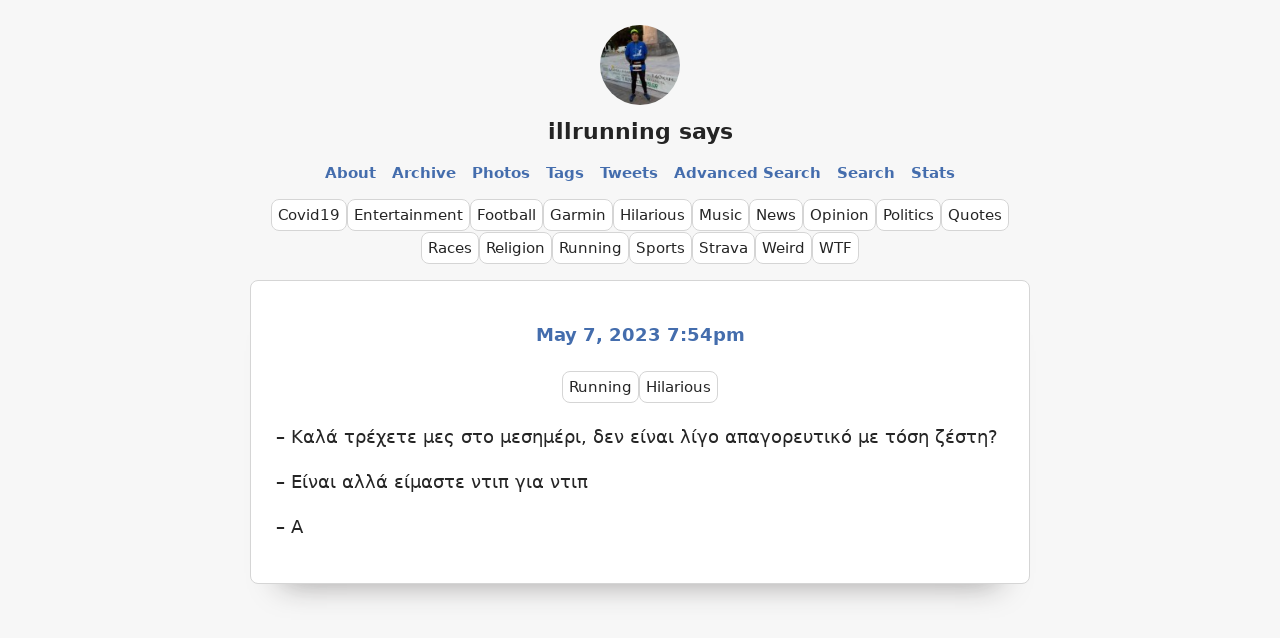

--- FILE ---
content_type: text/html; charset=utf-8
request_url: https://fylleth667.micro.blog/2023/05/07/205421.html
body_size: 11247
content:
<!DOCTYPE html>
<html lang="en">

  <head>
  <meta charset="utf-8" />
  <meta http-equiv="X-UA-Compatible" content="IE=edge" />
  <meta name="viewport" content="width=device-width, initial-scale=1">
  
  <title>&ndash; Καλά τρέχετε μες στο μεσημέρι, δεν είναι …</title>

  <meta name="description" content="&ndash; Καλά τρέχετε μες στο μεσημέρι, δεν είναι λίγο απαγορευτικό με τόση ζέστη?
&ndash; Είναι αλλά είμαστε ντιπ για ντιπ
&ndash; Α" />
  
  <link rel="shortcut icon" href="https://micro.blog/Fylleth667/favicon.png" type="image/x-icon" />
  <link rel="stylesheet" href="/css/main.css"> 
  <style>
    :root {
    --body-background-color: #f7f7f7;
    --body-text-color: #242424;
    --body-accent-color: #446dad;
    --body-hover-color: #d58400;
    --card-background-color: #ffffff;
    --card-text-color: #252525;
    --card-accent-color: #446dad;
    --card-hover-color: #d58400;
    --blockquote: #f8eec4;
    --blockquote-border: #d6a32e;
    --blockquote-text: #2a2a2b;
    --shadow-color: #a7a5a5;
    --card-border-color: #d5d5d5;
    --meta-color: #848484;
  }
  
  @media (prefers-color-scheme: dark) {
  :root {
    --body-background-color: #042231;
    --body-text-color: #d2d2d2;
    --body-accent-color: #16a5d4;
    --body-hover-color: #e27e2c;
    --card-background-color: #082e41;
    --card-text-color: #d2d2d2;
    --card-accent-color: #16a5d4;
    --card-hover-color: #e27e2c;
    --blockquote: #f8eec4;
    --blockquote-border: #d6a32e;
    --blockquote-text: #2a2a2b;
    --shadow-color: #061d28;
    --card-border-color: #105274;
    --meta-color: #a2a2a3;
  }
}

</style>
  <link rel="canonical" href="https://fylleth667.micro.blog/2023/05/07/205421.html" />

  
  <link rel="alternate" href="https://fylleth667.micro.blog/feed.xml" type="application/rss+xml" title="illrunning says">
  <link rel="alternate" href="https://fylleth667.micro.blog/feed.json" type="application/json" title="illrunning says">




<link rel="me" href="https://micro.blog/Fylleth667">


  <link rel="me" href="https://twitter.com/illrunning">



  <link rel="me" href="https://github.com/Fylleth667">



  <link rel="me" href="https://instagram.com/Fylleth66">


<link rel="shortcut icon" href="https://micro.blog/Fylleth667/favicon.png" type="image/x-icon">
<link rel="EditURI" type="application/rsd+xml" href="https://fylleth667.micro.blog/rsd.xml">
<link rel="authorization_endpoint" href="https://micro.blog/indieauth/auth">
<link rel="token_endpoint" href="https://micro.blog/indieauth/token">
<link rel="subscribe" href="https://micro.blog/users/follow">
<link rel="webmention" href="https://micro.blog/webmention">
<link rel="micropub" href="https://micro.blog/micropub">
<link rel="microsub" href="https://micro.blog/microsub">

<link rel="stylesheet" href="/custom.css?1762704289">


  <link rel="stylesheet" href="/navlist.css?v=0">

  <link rel="stylesheet" href="/assets/css/poststats.css?v=0">



  <script src="https://cdnjs.cloudflare.com/ajax/libs/lite-youtube-embed/0.2.0/lite-yt-embed.js"></script>




 <script>
    document.addEventListener('DOMContentLoaded', (event) => {
      const posts = [...document.getElementsByClassName("post-content")].forEach(p => {
          const links = [...p.getElementsByTagName('a')]

          links.forEach(l => {
              if (!l.href) return
              l.href.includes('youtube.com') || l.href.includes('youtu.be')

              
              const matches = l.href.match(/(http:|https:)?(\/\/)?(www\.)?(youtube.com|youtu.be)\/(watch|embed)?(\?v=|\/)?(\S+)?/)
              const ytId = matches ? matches[7] : null
              const article = l.closest('.post-content')
              if (ytId && article) {
                  const video = document.createElement('lite-youtube')
                  video.setAttribute('videoid', ytId)
                  video.setAttribute('playlabel', l.innerText)
                  article.appendChild(video)
              }
          })
        })
    })
</script>

<style>
    lite-youtube {
        background-color: #000;
        position: relative;
        display: block;
        contain: content;
        background-position: center center;
        background-size: cover;
        cursor: pointer;
        max-width: 720px;
        margin-bottom: 10px;
    }

     
    lite-youtube::before {
        content: '';
        display: block;
        position: absolute;
        top: 0;
        background-image: url([data-uri]);
        background-position: top;
        background-repeat: repeat-x;
        height: 60px;
        padding-bottom: 50px;
        width: 100%;
        transition: all 0.2s cubic-bezier(0, 0, 0.2, 1);
    }

     
    lite-youtube::after {
        content: "";
        display: block;
        padding-bottom: calc(100% / (16 / 9));
    }
    lite-youtube > iframe {
        width: 100%;
        height: 100%;
        position: absolute;
        top: 0;
        left: 0;
        border: 0;
    }

     
    lite-youtube > .lty-playbtn {
        display: block;
        width: 68px;
        height: 48px;
        position: absolute;
        cursor: pointer;
        transform: translate3d(-50%, -50%, 0);
        top: 50%;
        left: 50%;
        z-index: 1;
        background-color: transparent;
         
        background-image: url('data:image/svg+xml;utf8,<svg xmlns="http://www.w3.org/2000/svg" viewBox="0 0 68 48"><path d="M66.52 7.74c-.78-2.93-2.49-5.41-5.42-6.19C55.79.13 34 0 34 0S12.21.13 6.9 1.55c-2.93.78-4.63 3.26-5.42 6.19C.06 13.05 0 24 0 24s.06 10.95 1.48 16.26c.78 2.93 2.49 5.41 5.42 6.19C12.21 47.87 34 48 34 48s21.79-.13 27.1-1.55c2.93-.78 4.64-3.26 5.42-6.19C67.94 34.95 68 24 68 24s-.06-10.95-1.48-16.26z" fill="red"/><path d="M45 24 27 14v20" fill="white"/></svg>');
        filter: grayscale(100%);
        transition: filter .1s cubic-bezier(0, 0, 0.2, 1);
        border: none;
    }

    lite-youtube:hover > .lty-playbtn,
    lite-youtube .lty-playbtn:focus {
        filter: none;
    }

     
    lite-youtube.lyt-activated {
        cursor: unset;
    }
    lite-youtube.lyt-activated::before,
    lite-youtube.lyt-activated > .lty-playbtn {
        opacity: 0;
        pointer-events: none;
    }

    .lyt-visually-hidden {
        clip: rect(0 0 0 0);
        clip-path: inset(50%);
        height: 1px;
        overflow: hidden;
        position: absolute;
        white-space: nowrap;
        width: 1px;
    }
</style>


</head>


  <body onload="document.body.style.opacity='1'">

    <header class="site-header">
  <div class="site-header-row">
    <a class="site-header-logo-link" href="/">
      
      <img src="https://www.gravatar.com/avatar/9ef02904f99a9b4a5b1e07a4433c32b7?s=96&amp;d=https%3A%2F%2Fmicro.blog%2Fimages%2Fblank_avatar.png" class="site-image"
      alt="illrunning says" />
      </a>
  </div>
  <div class="site-header-row">
    <a class="site-header-title-link" href="/">illrunning says</a>
  </div>
  
  <div class="site-header-row">
    <nav class="site-nav">
       
      <a class="site-nav-link" href="/about/">About</a>
        
      <a class="site-nav-link" href="/archive/">Archive</a>
        
      <a class="site-nav-link" href="/photos/">Photos</a>
        
      <a class="site-nav-link" href="https://fylleth667.micro.blog/pages/">Tags</a>
        
      <a class="site-nav-link" href="/tweets/">Tweets</a>
        
      <a class="site-nav-link" href="https://fylleth667.micro.blog/search-space/">Advanced Search</a>
        
      <a class="site-nav-link" href="/search/">Search</a>
        
      <a class="site-nav-link" href="/stats/">Stats</a>
       
    </nav>
  </div>
</header>

    <div class="page-content">
      <div class="wrapper">
		







<div class="archive_categories">
    
    <p><a href="https://fylleth667.micro.blog/categories/covid19/">Covid19</a></p>
    
    <p><a href="https://fylleth667.micro.blog/categories/entertainment/">Entertainment</a></p>
    
    <p><a href="https://fylleth667.micro.blog/categories/football/">Football</a></p>
    
    <p><a href="https://fylleth667.micro.blog/categories/garmin/">Garmin</a></p>
    
    <p><a href="https://fylleth667.micro.blog/categories/hilarious/">Hilarious</a></p>
    
    <p><a href="https://fylleth667.micro.blog/categories/music/">Music</a></p>
    
    <p><a href="https://fylleth667.micro.blog/categories/news/">News</a></p>
    
    <p><a href="https://fylleth667.micro.blog/categories/opinion/">Opinion</a></p>
    
    <p><a href="https://fylleth667.micro.blog/categories/politics/">Politics</a></p>
    
    <p><a href="https://fylleth667.micro.blog/categories/quotes/">Quotes</a></p>
    
    <p><a href="https://fylleth667.micro.blog/categories/races/">Races</a></p>
    
    <p><a href="https://fylleth667.micro.blog/categories/religion/">Religion</a></p>
    
    <p><a href="https://fylleth667.micro.blog/categories/running/">Running</a></p>
    
    <p><a href="https://fylleth667.micro.blog/categories/sports/">Sports</a></p>
    
    <p><a href="https://fylleth667.micro.blog/categories/strava/">Strava</a></p>
    
    <p><a href="https://fylleth667.micro.blog/categories/weird/">Weird</a></p>
    
    <p><a href="https://fylleth667.micro.blog/categories/wtf/">WTF</a></p>
    
</div>










<div class="post h-entry">
    <header class="post-header">
        
        <h1 class="post-list-item-title">
            <a class="u-url" href="https://fylleth667.micro.blog/2023/05/07/205421.html">
                <time class="post-list-item-date dt-published" datetime="2023-05-07T19:54:00Z">May 7, 2023 7:54pm</time>
            </a>
            
        </h1>
        <div class="post-meta">
            <img class="u-photo" style="display: none" src="https://www.gravatar.com/avatar/9ef02904f99a9b4a5b1e07a4433c32b7?s=96&amp;d=https%3A%2F%2Fmicro.blog%2Fimages%2Fblank_avatar.png" alt="Georgios Melekos" />
            <a rel="author" class="p-author h-card" style="display:none" href="/">Georgios Melekos</a>
        </div>
        
        
        <div class="archive_categories">
            
            
            
            
            <p><a href="https://fylleth667.micro.blog/categories/running/" class="p-category">Running</a></p>
            
            
            
            <p><a href="https://fylleth667.micro.blog/categories/hilarious/" class="p-category">Hilarious</a></p>
            
            
        </div>
        
        
    </header>

    <article class="post-content e-content">
        <p>&ndash; Καλά τρέχετε μες στο μεσημέρι, δεν είναι λίγο απαγορευτικό με τόση ζέστη?</p>
<p>&ndash; Είναι αλλά είμαστε ντιπ για ντιπ</p>
<p>&ndash; Α</p>

    </article>
</div>








      </div>
    </div>

    <footer class="site-footer">
  <div class="site-footer-content">
    <div class="footer-col footer-col-3">
      <p class="site-footer-text"></p>
    </div>
  </div>
</footer>
        
    
      <script src="/assets/js/poststats.js?v=0"></script>
    
  </body>

</html>


--- FILE ---
content_type: text/css; charset=utf-8
request_url: https://fylleth667.micro.blog/css/main.css
body_size: 9522
content:
/** CSS that is configurable through the plugin settings are applied in Cards.html file. */
:root {
  --font-family: Inter var,ui-sans-serif,system-ui,sans-serif,Apple Color Emoji,Segoe UI Emoji,Segoe UI Symbol,Noto Color Emoji;
    --font-size-normal: 18px;
    --font-size-small: 15px;
    --font-size-large: 22px;
    --font-size-title: 22px;
    --width-max: 780px;
    --width-min: 350px;
    --width-max-image: 720px;
    --border-radius: 4px;
}

/* ============================== Main ============================== */
body {
  font-family: var(--font-family);
  font-size: var(--font-size-normal);
  color: var(--body-text-color);
  line-height: 1.5;
  background-color: var(--body-background-color);
  padding: 10px;
  margin: 0px;
}

h1 {
  font-size: 1.5rem;
}

h2 {
  font-size: 1.4rem;
}

h3 {
  font-size: 1.2rem;
}

hr {
  border-top: 1px dashed var(--shadow-color);
}

/* ============================== Code ============================== */
pre {
  background-color: #272822;
  color: #f9f9f9;
  overflow: auto;
  padding: 15px;
  font-size: 16px;
}

/* ============================== Images ============================== */
img {
  max-width: 100%;
  height: auto;
  vertical-align: middle;
}

.post-list img {
  display: block;
  margin: auto;
  margin-top: 15px;
}

article img {
  display: block;
  margin: auto;
  margin-top: 15px;
  border-radius: 5px;
}

/* ============================== Embedded Content ============================== */
iframe {
  display: block;
  margin: auto;
  max-width: 100%;
}

/* ============================== Site Header ============================== */
.site-header {
  max-width: var(--width-max);
  min-width: var(--width-min);
  margin: auto;
  text-align: center;
  display: flex;
  justify-content: space-between;
  flex-direction: column;
  padding: 10px;
}

.site-header-title-link {
  font-weight: 700;
}

.site-header a,
.site-header a:visited {
  color: var(--body-text-color);
  text-decoration: none;
}

.site-header a:hover {
  color: var(--body-hover-color);
}

.site-header-title,
.site-nav-link {
  padding: 10px;

}

.site-header-row {
  padding: 5px;
}

.site-header-row img {
  width: 80px;
}

/* ============================== Site Nav ============================== */
.site-nav {
  max-width: var(--width-max);
  min-width: var(--width-min);
  text-align: center;
}

a.site-header-title-link {
  font-size: var(--font-size-title);
  color: var(--body-text-color);
}

a.site-nav-link,
a.site-nav-link:visited {
  font-size: var(--font-size-small);
  color: var(--body-accent-color);
  text-decoration: none;
  padding: 0 5px;
  margin: 0px;
  font-weight: 600;
}

a.site-nav-link:hover {
  color: var(--body-hover-color);
}

/* ============================== Categories ============================== */
div.archive_categories {
  display: flex;
  justify-content: center;
  flex-flow: wrap;
  gap: 6px;
}

div.archive_categories p {
  margin: 0 0 6px 0;
}

div.archive_categories p a {
  color: var(--card-text-color);
  background-color: var(--card-background-color);
  border: 1px solid var(--card-border-color);
  font-size: var(--font-size-small);
  border-radius: 8px;
  padding: 6px;
  white-space: nowrap;
  text-decoration: none;
  margin: 0px;
}

div.archive_categories p a:hover {
  color: var(--card-hover-color);
  border: 1px solid var(--card-hover-color);
}

/* ============================== Site Content ============================== */
.page-content {
  max-width: var(--width-max);
  min-width: var(--width-min);
  margin: auto;
}

.post-list {
  display: flex;
  flex-direction: column;
  gap: 25px;
  padding: 0px;
  margin: 4px 0 0 0;
}

.post-list-title {
  text-align: center;
}

li.post-list-item,
.post,
li.h-entry,
p.h-entry,
div.photos-grid-container,
div.microblog_conversation {
  list-style: none;
  border-radius: 8px;
  padding: 25px;
  box-shadow: var(--shadow-color) 0px 30px 30px -50px,
    var(--shadow-color) 0px 30px 30px -30px;
  background-color: var(--card-background-color);
  color: var(--card-text-color);
  border: 1px solid var(--card-border-color);
  margin-bottom: 10px;
  margin-top: 14px;
}

li.post-list-item a,
.post a,
li.h-entry a,
p.h-entry a,
div.photos-grid-container a {
  color: var(--card-accent-color);
  text-decoration: none;
}

li.post-list-item a:hover,
.post a:hover,
li.h-entry a:hover,
p.h-entry a:hover,
div.photos-grid-container a:hover {
  color: var(--card-hover-color);
}

.post-header {
  text-align: center;
  margin-bottom: 15px;
}

.post-list-item-title {
  display: block;
  text-align: center;
  font-size: var(--font-size-large);
}

a.post-list-item-title {
  color: var(--body-accent-color);
}

a.post-list-item-title:hover,
a.post-list-item-date:hover {
  color: var(--card-hover-color);
}

.post-list-item-date {
  display: block;
  text-align: center;
  font-size: var(--font-size-normal);
}

a.post-list-item-date {
  color: var(---meta-color);
}

/* ============================== Post Meta ============================== */
.post-meta {
  font-size: var(--font-size-small);
  display: flex;
  justify-content: center;
  font-weight: 600;
  flex-direction: row;
  padding: 0 10px 10px 10px;
  gap: 20px;
}

@media (max-width: 500px) {
  .post-meta {
    flex-direction: column;
    gap: 5px;
  }
}

/* ============================== Blockquotes ============================== */
blockquote {
  border-left: 4px solid var(--blockquote-border);
  border-right: 4px solid var(--blockquote-border);
  border-top: 1px solid var(--blockquote-border);
  border-bottom: 1px solid var(--blockquote-border);
  color: var(--blockquote-text);
  padding: 5px 15px 15px 15px;
  background-color: var(--blockquote);
  border-radius: 5px;
  margin-left: 0px;
  margin-right: 0px;
}

/* ============================== Response Options ============================== */
.microblog_post {
  padding: 20px;
}

.response-options {
  padding: 20px;
  display: flex;
  justify-content: center;
  flex-direction: row;
}

.response-options a,
.response-options .tinylytics_kudos {
  padding: 6px 8px 4px 8px;
  color: var(--card-text-color);
  border: 1px solid var(--card-border-color);
  font-size: var(--font-size-small);
  margin: 5px;
  border-radius: 8px;
  background-color: var(--card-background-color);
  white-space: nowrap;
  text-decoration: none;
}

.response-options a:hover,
.response-options button.tinylytics_kudos:hover {
  color: var(--card-hover-color);
  border: 1px solid var(--card-hover-color);
}

.site-image {
  border-radius: 50px;
}

.microblog_conversation a {
  color: var(--card-accent-color);
  text-decoration: none;
}

.microblog_conversation a:hover {
  color: var(--card-hover-color);
}

.microblog_reply_textarea textarea {
  width: 100%;
}

@media (max-width: 500px) {
  .response-options {
    flex-direction: column;
  }

  .response-options a {
    text-align: center;
  }
}

/* ============================== Related Content ============================== */
.related-content {
  font-size: var(--font-size-small);
  margin: 30px;
}

.related-content a {
  color: var(--body-accent-color);
}

.related-content a:hover {
  color: var(--body-hover-color);
}
/* ============================== Site Footer ============================== */
.site-footer {
  max-width: var(--width-max);
  min-width: var(--width-min);
  text-align: center;
  font-size: var(--font-size-small);
  margin: auto;
}

.site-footer a,
.site-footer a:visited {
  color: var(--body-accent-color);
  text-decoration: none;
}

.site-footer a:hover {
  color: var(--body-hover-color);
}

.tinylytics_webring {
  text-decoration: none;
}

/* ============================== Photos ============================== */
.photos-grid-container {
  grid-template-columns: 32% 32% 32%;
}

/* ============================== Forms ============================== */
input[type='email'],
input[type='text'] {
  box-sizing: border-box;
  border: 1px solid var(--shadow-color);
  border-radius: 5px;
  height: 35px;
  font-size: var(--font-size-normal);
  margin: 10px;
  padding: 10px;
}

input[id='q'],
input[id='input_search'],
input[type='search'],
input[type='q'] {
  box-sizing: border-box;
  border: 1px solid var(--shadow-color);
  border-radius: 5px;
  height: 35px;
  font-size: var(--font-size-normal);
  display: inline;
  margin: 10px;
  padding: 10px;
}

textarea[name='message'] {
  box-sizing: border-box;
  border: 1px solid var(--shadow-color);
  border-radius: 5px;
  height: 200px;
  font-size: var(--font-size-normal);
  margin: 10px;
  padding: 10px;
}

form input[type='submit'],
form button {
  background-color: var(--body-accent-color);
  border: 0;
  padding: 8px;
  border-radius: 5px;
  color: white;
  min-width: 100px;
  height: 35px;
  font-size: var(--font-size-normal);
}

/* ============================== Pagination ============================== */
.pagination {
  text-align: center;
  padding: 20px;
  display: flex;
  flex-direction: column;
  font-weight: 800;
}

#post-nav {
  display: flex;
  margin: auto;
  gap: 30px;
}

.pagination .prev a,
.pagination .next a {
  color: var(--card-accent-color);
  text-decoration: none;
  font-weight: 600px;
}

.pagination .prev a:hover,
.pagination .next a:hover {
  color: var(--card-hover-color);
}


/* ============================== Bigfoot Overrides ============================== */
.bigfoot-footnote__content {
  background: var(--body-background-color) !important;
  color: var(--body-text-color);
}

/* ============================== Blogroll ============================== */
ul.blogroll li {
  list-style-type: none !important;
}

ul.blogroll li a {
  text-decoration: none;
  color: black;
}

ul.blogroll li a span {
  color: gray;
}

@media (prefers-color-scheme: dark) {
  ul.blogroll li a {
    color: white;
  }
}